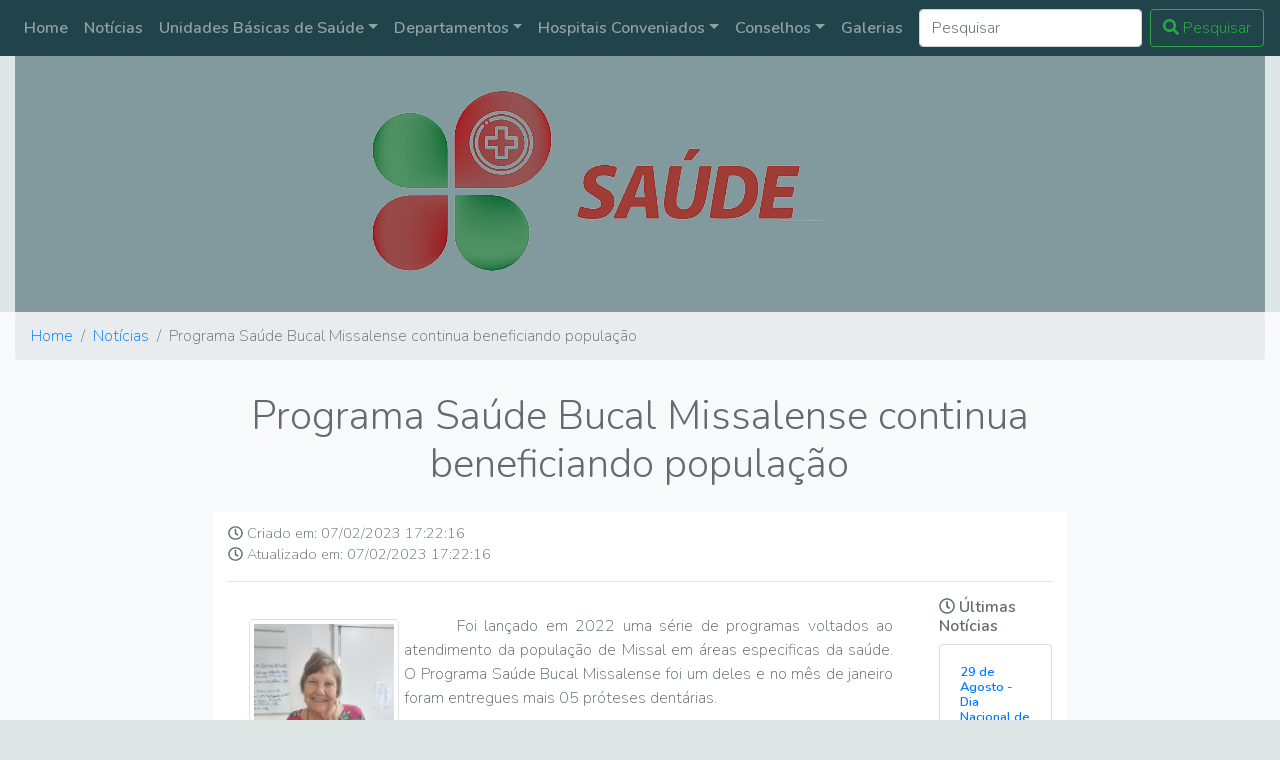

--- FILE ---
content_type: text/html; charset=UTF-8
request_url: https://saude.missal.pr.gov.br/noticias/programa-saude-bucal-missalense-continua-beneficiando-populacao
body_size: 4507
content:
<!DOCTYPE html>
<html lang="pt_BR">
<head>
    <meta charset="utf-8">
    <meta name="viewport" content="width=device-width, initial-scale=1">
    <link rel="apple-touch-icon" sizes="180x180" href="/apple-touch-icon.png">
    <link rel="icon" type="image/png" sizes="32x32" href="/favicon-32x32.png">
    <link rel="icon" type="image/png" sizes="16x16" href="/favicon-16x16.png">
    <link rel="manifest" href="/site.webmanifest">

<title>Secretaria de Saúde</title>
<meta name="description" content="Programa Saúde Bucal Missalense continua beneficiando população">
<meta name="keywords" content="saúde, missal, prefeitura, noticias">
<link rel="canonical" href="https://saude.missal.pr.gov.br/noticias/programa-saude-bucal-missalense-continua-beneficiando-populacao"/>
<meta property="og:description" content="Programa Saúde Bucal Missalense continua beneficiando população" />
<meta property="og:title" content="Programa Saúde Bucal Missalense continua beneficiando população" />
<meta property="og:type" content="noticias" />
<meta property="og:url" content="https://saude.missal.pr.gov.br/noticias/programa-saude-bucal-missalense-continua-beneficiando-populacao" />
<meta property="og:image" content="https://saude.missal.pr.gov.br/assets/web/images/_Logotipo.jpg" />

<meta name="twitter:description" content="Programa Saúde Bucal Missalense continua beneficiando população" />
<script type="application/ld+json">{"@context":"https:\/\/schema.org","@type":"WebPage","name":"Programa Saúde Bucal Missalense continua beneficiando população","description":"Programa Saúde Bucal Missalense continua beneficiando população","image":"https:\/\/saude.missal.pr.gov.br\/assets\/web\/images\/_Logotipo.jpg"}</script>



<!-- Fonts -->
    <link href="https://fonts.googleapis.com/css2?family=Nunito:wght@200;300;600" rel="stylesheet">

    <link href="/assets/web/css/vendors.css" rel="stylesheet">
    <link href="/assets/web/css/carousel.css" rel="stylesheet">
    <link href="/assets/web/css/custom.css" rel="stylesheet">

    <!-- Styles -->
    <style>

    </style>
</head>
<body>
<main class="container-fluid" role="main">
    <header class="topo flex-center">
    <a href="/" class="d-flex align-items-center justify-content-center mt-6">
        <img class="img-fluid align-left" src="/assets/web/images/logo_saude.png" >
    </a>
    <nav class="navbar navbar-expand-md navbar-dark fixed-top bg-saude ">

        <button class="navbar-toggler" type="button" data-toggle="collapse" data-target="#navbarCollapse"
                aria-controls="navbarCollapse" aria-expanded="false" aria-label="Toggle navigation">
            <span class="navbar-toggler-icon"></span>
        </button>
        <div class="collapse navbar-collapse flex-center" id="navbarCollapse">
            <ul class="navbar-nav mr-auto">
                <li class="nav-item">
                    <a class="nav-link" href="/">Home</a>
                </li>
                                                            <li class="nav-item">
                            <a class="nav-link" href="/noticias">Notícias</a>
                        </li>
                                                                                <li class="nav-item dropdown">
                            <a class="nav-link dropdown-toggle" href="/unidades-basicas-de-saude" id="dropdown2"
                               data-toggle="dropdown" aria-haspopup="true" aria-expanded="false">Unidades Básicas de Saúde</a>
                            <div class="dropdown-menu" aria-labelledby="dropdown2">
                                                                    <a class="dropdown-item" href="/unidades-basicas-de-saude/bairro-renascer">Bairro Renascer</a>
                                                                    <a class="dropdown-item" href="/unidades-basicas-de-saude/centro">Centro</a>
                                                                    <a class="dropdown-item" href="/unidades-basicas-de-saude/dom-armando">Dom Armando</a>
                                                                    <a class="dropdown-item" href="/unidades-basicas-de-saude/linha-catarina">Linha Catarina</a>
                                                                    <a class="dropdown-item" href="/unidades-basicas-de-saude/portao-ocoi">Portão Ocoí</a>
                                                                    <a class="dropdown-item" href="/unidades-basicas-de-saude/vista-alegre">Vista Alegre</a>
                                                            </div>
                        </li>
                                                                                <li class="nav-item dropdown">
                            <a class="nav-link dropdown-toggle" href="/departamentos" id="dropdown3"
                               data-toggle="dropdown" aria-haspopup="true" aria-expanded="false">Departamentos</a>
                            <div class="dropdown-menu" aria-labelledby="dropdown3">
                                                                    <a class="dropdown-item" href="/departamentos/direcao">Direção</a>
                                                                    <a class="dropdown-item" href="/departamentos/encaminhamento">Encaminhamento</a>
                                                                    <a class="dropdown-item" href="/departamentos/endemias">Endemias</a>
                                                                    <a class="dropdown-item" href="/departamentos/especialidades">Especialidades</a>
                                                                    <a class="dropdown-item" href="/departamentos/laboratorio">Laboratório</a>
                                                                    <a class="dropdown-item" href="/departamentos/odontologia">Odontologia</a>
                                                                    <a class="dropdown-item" href="/departamentos/vigilancia-sanitaria">Vigilância Sanitária</a>
                                                            </div>
                        </li>
                                                                                <li class="nav-item dropdown">
                            <a class="nav-link dropdown-toggle" href="/hospitais-conveniados" id="dropdown4"
                               data-toggle="dropdown" aria-haspopup="true" aria-expanded="false">Hospitais Conveniados</a>
                            <div class="dropdown-menu" aria-labelledby="dropdown4">
                                                                    <a class="dropdown-item" href="/hospitais-conveniados/ceonc">CEONC</a>
                                                                    <a class="dropdown-item" href="/hospitais-conveniados/hospiital-ministro-costa-cavalcante">Hospital Ministro Costa Cavalcante</a>
                                                                    <a class="dropdown-item" href="/hospitais-conveniados/hospital-municipal-de-foz-do-iguacu">Hospital Municipal de Foz do Iguaçu</a>
                                                                    <a class="dropdown-item" href="/hospitais-conveniados/hospital-nossa-senhora-da-luz">Hospital Nossa Senhora da Luz</a>
                                                                    <a class="dropdown-item" href="/hospitais-conveniados/hospital-nossa-senhora-de-fatima">Hospital Nossa Senhora de Fátima</a>
                                                                    <a class="dropdown-item" href="/hospitais-conveniados/hospital-padre-tezza">Hospital Padre Tezza</a>
                                                                    <a class="dropdown-item" href="/hospitais-conveniados/uopeccan">UOPECCAN</a>
                                                            </div>
                        </li>
                                                                                <li class="nav-item dropdown">
                            <a class="nav-link dropdown-toggle" href="/conselhos" id="dropdown6"
                               data-toggle="dropdown" aria-haspopup="true" aria-expanded="false">Conselhos</a>
                            <div class="dropdown-menu" aria-labelledby="dropdown6">
                                                                    <a class="dropdown-item" href="/conselhos/conselho-municipal-de-saude-de-missal">Conselho Municipal de Saúde</a>
                                                            </div>
                        </li>
                                                                                <li class="nav-item">
                            <a class="nav-link" href="/galerias">Galerias</a>
                        </li>
                                                </ul>
            <form class="form-inline mt-2 mt-md-0" method="POST" action="/pesquisar">
                <input type="hidden" name="_token" value="ZLlrZkxg5VeLu1bGNK9JfrlkFOIBLYDZTfEK45uH">
                <input class="form-control mr-sm-2" id="search" name="search" type="text" placeholder="Pesquisar" aria-label="Pesquisar">
                <button class="btn btn-outline-success my-2 my-sm-0" type="submit"><i class="fas fa-search" aria-></i>
                    Pesquisar
                </button>
            </form>
        </div>
    </nav>
</header>
    
    <div class="row bg-light">
        <div class="col-12">
            <nav aria-label="breadcrumb">
                <ol class="breadcrumb">
                    <li class="breadcrumb-item"><a href="/">Home</a></li>
                    <li class="breadcrumb-item"><a href="/noticias">Notícias</a></li>
                    <li class="breadcrumb-item active" aria-current="page">Programa Saúde Bucal Missalense continua beneficiando população</li>
                </ol>
            </nav>
        </div>
        <section id="title-no-image" class="container-fluid">
            <div class="offset-2 col-8 d-flex align-items-center justify-content-center">
                <h1 class="text-center">Programa Saúde Bucal Missalense continua beneficiando população</h1>
            </div>
        </section>
        <div class="offset-xl-2 col-sm-12 col-lg-12 col-xl-8 inner-content">
            <dl class="info-date">
                <dt></dt>
                <dd class="created"><i class="far fa-clock"></i> Criado
                    em: 07/02/2023 17:22:16</dd>
                <dd class="created"><i class="far fa-clock"></i> Atualizado
                    em: 07/02/2023 17:22:16</dd>
            </dl>
            <hr>
            <div class="row">
                <div class="col-lg-9 col-md-12 col-xl-10">
                    <article class="text-justify">
                        <a data-lightbox="foto" href="/storage/imagens/noticias/saude-bucal-missalense-entrega-janeiro-2023-01.jpg" title="Programa Saúde Bucal Missalense continua beneficiando população">
                            <img src="/storage/imagens/noticias/saude-bucal-missalense-entrega-janeiro-2023-01.jpg" class="img-thumbnail img-fluid"></a>
                        <p align="justify">&nbsp;&nbsp;&nbsp;&nbsp;&nbsp;&nbsp; Foi lan&ccedil;ado em 2022 uma s&eacute;rie de programas voltados ao atendimento da popula&ccedil;&atilde;o de Missal em &aacute;reas especificas da sa&uacute;de. O Programa Sa&uacute;de Bucal Missalense foi um deles e no m&ecirc;s de janeiro foram entregues mais 05 pr&oacute;teses dent&aacute;rias.</p>

<p align="justify">&nbsp;&nbsp;&nbsp;&nbsp;&nbsp;&nbsp; O investimento &eacute; feito totalmente com recursos pr&oacute;prios, portanto, os pacientes n&atilde;o precisam pagar nada. O programa ter&aacute; continuidade e ser&atilde;o entregues 05 pr&oacute;teses ao m&ecirc;s aos cadastrados que se enquadram nos crit&eacute;rios pr&eacute;-estabelecidos.</p>

<p align="justify">&nbsp;</p>

<p align="justify"><strong>Objetivos do Programa</strong></p>

<p align="justify">&nbsp;&nbsp;&nbsp;&nbsp;&nbsp;&nbsp; Vale ressaltar que &eacute; necess&aacute;rio atender alguns requisitos para poder participar com avalia&ccedil;&atilde;o e parecer concedido por profissionais habilitados. Entre os objetivos est&aacute; a preven&ccedil;&atilde;o de problemas de sa&uacute;de que eventualmente possam ser causados pela falta de denti&ccedil;&atilde;o ou de denti&ccedil;&atilde;o prec&aacute;ria.</p>

<p align="justify">&nbsp;&nbsp;&nbsp;&nbsp;&nbsp;&nbsp; Outro ponto &eacute; a conscientiza&ccedil;&atilde;o da popula&ccedil;&atilde;o quanto a import&acirc;ncia da manuten&ccedil;&atilde;o da sa&uacute;de e higiene bucal e a minimiza&ccedil;&atilde;o da desigualdade com rela&ccedil;&atilde;o aos Mun&iacute;cipes que n&atilde;o possuem condi&ccedil;&otilde;es financeiras para tratamentos de denti&ccedil;&atilde;o adequados.</p>

<p align="justify">vO programa visa atender necessidades de pr&oacute;teses dent&aacute;rias totais e/ou parciais remov&iacute;veis com material de boa qualidade. Aprovado o pedido, o solicitante ser&aacute; encaminhado para fornecedor devidamente autorizado pelo Munic&iacute;pio para a confec&ccedil;&atilde;o da pr&oacute;tese.</p>

<p align="justify">&nbsp;&nbsp;&nbsp;&nbsp;&nbsp;&nbsp; Da mesma forma que outros programas, a Secretaria Municipal de Sa&uacute;de desenvolver&aacute; palestras com participa&ccedil;&atilde;o obrigat&oacute;ria dos benefici&aacute;rios, visando a orienta&ccedil;&atilde;o e conscientiza&ccedil;&atilde;o quanto a import&acirc;ncia de cuidados com a sa&uacute;de bucal.</p>
                    </article>
                                            <div class="inner-content row">
                                                            <div class="col-2">
                                    <a data-lightbox="foto" href="/storage/imagens/galerias/programa-saude-bucal-missalense-continua-beneficiando-populacao/saude-bucal-missalense-entrega-janeiro-2023-05.jpg">
                                        <img src="/storage/imagens/galerias/programa-saude-bucal-missalense-continua-beneficiando-populacao/saude-bucal-missalense-entrega-janeiro-2023-05.jpg"
                                             class="img-thumbnail img-fluid"></a>
                                </div>
                                                            <div class="col-2">
                                    <a data-lightbox="foto" href="/storage/imagens/galerias/programa-saude-bucal-missalense-continua-beneficiando-populacao/saude-bucal-missalense-entrega-janeiro-2023-04.jpeg">
                                        <img src="/storage/imagens/galerias/programa-saude-bucal-missalense-continua-beneficiando-populacao/saude-bucal-missalense-entrega-janeiro-2023-04.jpeg"
                                             class="img-thumbnail img-fluid"></a>
                                </div>
                                                            <div class="col-2">
                                    <a data-lightbox="foto" href="/storage/imagens/galerias/programa-saude-bucal-missalense-continua-beneficiando-populacao/saude-bucal-missalense-entrega-janeiro-2023-03.jpg">
                                        <img src="/storage/imagens/galerias/programa-saude-bucal-missalense-continua-beneficiando-populacao/saude-bucal-missalense-entrega-janeiro-2023-03.jpg"
                                             class="img-thumbnail img-fluid"></a>
                                </div>
                                                            <div class="col-2">
                                    <a data-lightbox="foto" href="/storage/imagens/galerias/programa-saude-bucal-missalense-continua-beneficiando-populacao/saude-bucal-missalense-entrega-janeiro-2023-02.jpg">
                                        <img src="/storage/imagens/galerias/programa-saude-bucal-missalense-continua-beneficiando-populacao/saude-bucal-missalense-entrega-janeiro-2023-02.jpg"
                                             class="img-thumbnail img-fluid"></a>
                                </div>
                                                    </div>
                                    </div>
                <div class="col-lg-3 col-xl-2">
                    <h6><i class="far fa-clock"></i> Últimas Notícias</h6>
                                            <div class="card">
                            <div class="card-body">
                                <h5 class="card-title title-new-details"><a href="/noticias/29-de-agosto-dia-nacional-de-combate-ao-fumo"
                                                          class="card-link">29 de Agosto - Dia Nacional de Combate ao Fumo</a></h5>
                                <h6 class="card-subtitle mb-2 text-muted text-info"><i class="fas fa-clock"></i>
                                    Atualizado em: 01/09/2025 10:47:14</h6>
                            </div>
                        </div> <!-- .card -->
                                            <div class="card">
                            <div class="card-body">
                                <h5 class="card-title title-new-details"><a href="/noticias/missal-tera-dia-d-de-multivacinacao-no-sabado-dia-13-de-abril-em-todas-as-unidades-de-saude"
                                                          class="card-link">Missal terá Dia D de Multivacinação no sábado, dia 13 de abril, em todas as Unidades de Saúde</a></h5>
                                <h6 class="card-subtitle mb-2 text-muted text-info"><i class="fas fa-clock"></i>
                                    Atualizado em: 12/04/2024 09:28:10</h6>
                            </div>
                        </div> <!-- .card -->
                                            <div class="card">
                            <div class="card-body">
                                <h5 class="card-title title-new-details"><a href="/noticias/arrastao-contra-dengue-ocorre-nos-dias-06-a-09-de-fevereiro"
                                                          class="card-link">Arrastão Contra Dengue Ocorre Nos Dias 06 À 09 De Fevereiro</a></h5>
                                <h6 class="card-subtitle mb-2 text-muted text-info"><i class="fas fa-clock"></i>
                                    Atualizado em: 02/02/2024 09:40:38</h6>
                            </div>
                        </div> <!-- .card -->
                                            <div class="card">
                            <div class="card-body">
                                <h5 class="card-title title-new-details"><a href="/noticias/missal-recebe-equipamentos-da-9-regional-de-saude-para-o-combate-a-dengue"
                                                          class="card-link">Missal recebe equipamentos da 9ª Regional de Saúde para o combate à Dengue</a></h5>
                                <h6 class="card-subtitle mb-2 text-muted text-info"><i class="fas fa-clock"></i>
                                    Atualizado em: 26/01/2024 08:19:00</h6>
                            </div>
                        </div> <!-- .card -->
                                            <div class="card">
                            <div class="card-body">
                                <h5 class="card-title title-new-details"><a href="/noticias/casos-de-covid-19-voltam-a-ser-registrados-em-missal"
                                                          class="card-link">Casos de Covid-19 voltam a ser registrados em Missal</a></h5>
                                <h6 class="card-subtitle mb-2 text-muted text-info"><i class="fas fa-clock"></i>
                                    Atualizado em: 17/11/2023 10:38:23</h6>
                            </div>
                        </div> <!-- .card -->
                                    </div>
            </div>
        </div>

    </div> <!-- .row -->
    <!-- FOOTER -->
<footer class="bg-saude ">
    <p class="float-right"><a href="#" class="voltar-ao-topo"><i class="fas fa-3x fa-arrow-alt-circle-up"></i></a></p>
    <p>&copy; Secretaria de Saúde, 2020 &middot; <!--<a href="#">Privacidade</a> &middot; <a href="#">Termos</a> --></p>
</footer></main>

<script type="text/javascript" src="/assets/web/js/vendors.js"></script>
<!-- Global site tag (gtag.js) - Google Analytics -->
<script async src="https://www.googletagmanager.com/gtag/js?id=G-RK6PLTSL65"></script>
<script>
   window.dataLayer = window.dataLayer || [];
  function gtag(){dataLayer.push(arguments);}
  gtag('js', new Date());

  gtag('config', 'G-RK6PLTSL65');
    jQuery(document).ready(function () {

        // Exibe ou oculta o botão
        jQuery(window).scroll(function () {
            if (jQuery(this).scrollTop() > 200) {
                jQuery('.voltar-ao-topo').fadeIn(200);
            } else {
                jQuery('.voltar-ao-topo').fadeOut(200);
            }
        });

        // Faz animação para subir
        jQuery('.voltar-ao-topo').click(function (event) {
            event.preventDefault();
            jQuery('html, body').animate({scrollTop: 0}, 300);
        })
    });

</script>
</body>
</html>


--- FILE ---
content_type: text/css
request_url: https://saude.missal.pr.gov.br/assets/web/css/custom.css
body_size: 949
content:
body,html{background-color:#dde5e5;color:#636b6f;font-family:Nunito,sans-serif;font-weight:200;height:100vh;margin:0}body{padding-top:3rem;padding-bottom:3rem}.full-height{height:100vh}.flex-center{align-items:center;display:flex;justify-content:center}.position-ref{position:relative}.top-right{position:absolute;right:10px;top:18px}.content{text-align:center}.title{font-size:84px}.links>a{color:#636b6f;padding:0 25px;font-size:13px;font-weight:600;letter-spacing:.1rem;text-decoration:none;text-transform:uppercase}.m-b-md{margin-bottom:30px}.topo{background-color:#82999d;padding:2rem}.bg-saude{background-color:#21434a;color:#fff;font-weight:900}.topo>h3{color:#fff;font-weight:900}.text-info{font-size:.7rem}.card{margin-top:.5rem;margin-bottom:.5rem}.infos{margin-bottom:1rem}h5,h6{font-weight:900}.voltar-ao-topo{position:fixed;bottom:2em;right:2em;text-decoration:none;color:#000;font-size:12px;padding:1em;display:none}#title-no-image h1{padding:1rem 0}.info-date{margin:.7rem 0;font-size:90%}.info-date dd{margin-bottom:0}.inner-content{background-color:#fff}article{padding:1rem}article img{max-width:150px!important;margin:5px;float:left}.title-new-details{font-size:.8rem}#inner-header{height:300px;position:relative;display:flex;flex-direction:column;justify-content:center;align-content:center;z-index:0}#inner-header:before{background-color:#000;background-color:rgba(0,0,0,.6);content:'';width:100%;height:100%;z-index:2;position:absolute;padding-left:0}#inner-header h1{color:#fff;font-size:3em;z-index:5;position:relative;font-weight:700}footer{padding:.3rem;font-weight:900}.article-list{color:#313437;background-color:#fff}.article-list p{color:#7d8285}.article-list h2{font-weight:700;margin-bottom:40px;padding-top:40px;color:inherit}@media (max-width:767px){.article-list h2{margin-bottom:25px;padding-top:25px;font-size:24px}}.article-list .intro{font-size:16px;max-width:500px;margin:0 auto}.article-list .intro p{margin-bottom:0}.article-list .articles{padding-bottom:40px}.article-list .item{padding-top:50px;min-height:425px;text-align:center}.article-list .item .name{font-weight:700;font-size:16px;margin-top:20px;color:inherit}.article-list .item .description{font-size:14px;margin-top:15px;margin-bottom:0}.article-list .item .action{font-size:24px;width:24px;margin:22px auto 0;line-height:1;display:block;color:#4f86c3;opacity:.85;transition:opacity .2s;text-decoration:none}.article-list .item .action:hover{opacity:1}
